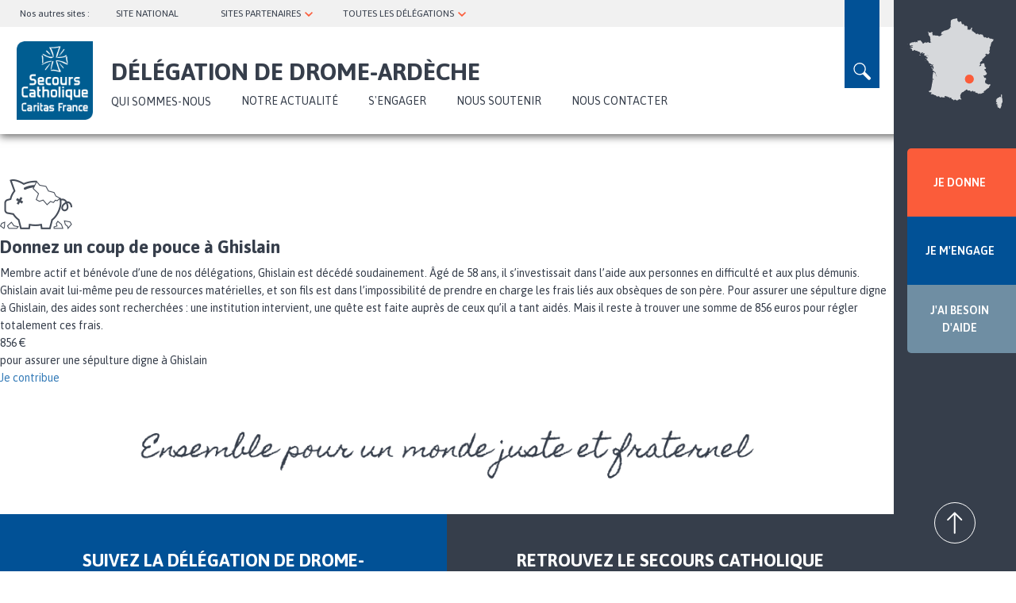

--- FILE ---
content_type: text/html; charset=UTF-8
request_url: https://dromeardeche.secours-catholique.org/node/6807
body_size: 9212
content:
<!DOCTYPE html>
<html  lang="fr" dir="ltr" prefix="og: https://ogp.me/ns#">
  <head>
  <!-- Google Tag Manager -->
  <script>(function(w,d,s,l,i){w[l]=w[l]||[];w[l].push({'gtm.start':
  new Date().getTime(),event:'gtm.js'});var f=d.getElementsByTagName(s)[0],
  j=d.createElement(s),dl=l!='dataLayer'?'&l='+l:'';j.async=true;j.src=
  'https://www.googletagmanager.com/gtm.js?id='+i+dl;f.parentNode.insertBefore(j,f);
  })(window,document,'script','dataLayer','GTM-W9DRQF5');</script>
  <!-- End Google Tag Manager -->
  <script>
    (_axcb = window._axcb || []).push(function(sdk) {
      sdk.on('cookies:complete', function(choices){
        document
          .querySelectorAll('[data-hide-on-vendor-consent]')
          .forEach(el => {
            const vendor = el.getAttribute('data-hide-on-vendor-consent');
            el.style.display = choices[vendor] ? 'none' : 'inherit';
          });
        document
          .querySelectorAll('[data-requires-vendor-consent]')
          .forEach(el => {
            const vendor = el.getAttribute('data-requires-vendor-consent');
            if (choices[vendor]) {
              el.setAttribute('src', el.getAttribute('data-src'));
            }
          });
      });
    });
  </script> 
  <meta charset="utf-8" />
<noscript><style>form.antibot * :not(.antibot-message) { display: none !important; }</style>
</noscript><meta name="abstract" content="La délégation du Secours Catholique de Délégation de Drôme-Ardèche du Secours Catholique agit localement jour après jour pour faire reculer la pauvreté et les inégalités locales." />
<meta name="robots" content="index, follow" />
<link rel="canonical" href="https://dromeardeche.secours-catholique.org/node/6807" />
<link rel="image_src" href="/sites/default/files/IMpartage02.jpg" />
<meta property="og:site_name" content="Délégation de Drôme-Ardèche du Secours Catholique" />
<meta property="og:url" content="https://dromeardeche.secours-catholique.org/node/6807" />
<meta property="og:title" content="L&#039;appel du fils de Ghislain | Délégation de Drôme-Ardèche du Secours Catholique" />
<meta property="og:description" content="La délégation du Secours Catholique de Délégation de Drôme-Ardèche du Secours Catholique agit localement jour après jour pour faire reculer la pauvreté et les inégalités locales." />
<meta property="og:image" content="https://dromeardeche.secours-catholique.org/sites/default/files/IMpartage02.jpg" />
<meta name="twitter:card" content="summary_large_image" />
<meta name="twitter:title" content="L&#039;appel du fils de Ghislain | Délégation de Drôme-Ardèche du Secours Catholique" />
<meta name="twitter:image" content="https://dromeardeche.secours-catholique.org/sites/default/files/IMpartage02.jpg" />
<meta name="MobileOptimized" content="width" />
<meta name="HandheldFriendly" content="true" />
<meta name="viewport" content="width=device-width, initial-scale=1.0" />
<link rel="icon" href="/sites/default/files/Logo-delegation-secours-catholique_0.png" type="image/png" />
<script src="/sites/default/files/google_tag/gtm/google_tag.script.js?t9am5k" defer></script>

  <title>L&#039;appel du fils de Ghislain | Délégation de Drôme-Ardèche du Secours Catholique</title>
  <link rel="stylesheet" media="all" href="/sites/default/files/css/css_fNwBG6qkp-KuaavBXoIw4ceq5qIKGmgLDnMNs09puzc.css?delta=0&amp;language=fr&amp;theme=sc_deleg&amp;include=eJxNyVEKgCAQRdENSbMk0Xyl1DjijEm7D6KPfi4HbhQxtR4abT0wpvTDJZzY_SrVUM3nEenn73IolVpHFobTWw1MMSjcVTCV3i4saZx4ALPnJx8" />
<link rel="stylesheet" media="all" href="//cdn.jsdelivr.net/npm/entreprise7pro-bootstrap@3.4.5/dist/css/bootstrap.min.css" integrity="sha256-J8Qcym3bYNXc/gGB6fs4vFv/XDiug+tOuXJlsIMrXzo=" crossorigin="anonymous" />
<link rel="stylesheet" media="all" href="//cdn.jsdelivr.net/npm/@unicorn-fail/drupal-bootstrap-styles@0.0.2/dist/3.1.1/7.x-3.x/drupal-bootstrap.min.css" integrity="sha512-nrwoY8z0/iCnnY9J1g189dfuRMCdI5JBwgvzKvwXC4dZ+145UNBUs+VdeG/TUuYRqlQbMlL4l8U3yT7pVss9Rg==" crossorigin="anonymous" />
<link rel="stylesheet" media="all" href="//cdn.jsdelivr.net/npm/@unicorn-fail/drupal-bootstrap-styles@0.0.2/dist/3.1.1/8.x-3.x/drupal-bootstrap.min.css" integrity="sha512-jM5OBHt8tKkl65deNLp2dhFMAwoqHBIbzSW0WiRRwJfHzGoxAFuCowGd9hYi1vU8ce5xpa5IGmZBJujm/7rVtw==" crossorigin="anonymous" />
<link rel="stylesheet" media="all" href="//cdn.jsdelivr.net/npm/@unicorn-fail/drupal-bootstrap-styles@0.0.2/dist/3.2.0/7.x-3.x/drupal-bootstrap.min.css" integrity="sha512-U2uRfTiJxR2skZ8hIFUv5y6dOBd9s8xW+YtYScDkVzHEen0kU0G9mH8F2W27r6kWdHc0EKYGY3JTT3C4pEN+/g==" crossorigin="anonymous" />
<link rel="stylesheet" media="all" href="//cdn.jsdelivr.net/npm/@unicorn-fail/drupal-bootstrap-styles@0.0.2/dist/3.2.0/8.x-3.x/drupal-bootstrap.min.css" integrity="sha512-JXQ3Lp7Oc2/VyHbK4DKvRSwk2MVBTb6tV5Zv/3d7UIJKlNEGT1yws9vwOVUkpsTY0o8zcbCLPpCBG2NrZMBJyQ==" crossorigin="anonymous" />
<link rel="stylesheet" media="all" href="//cdn.jsdelivr.net/npm/@unicorn-fail/drupal-bootstrap-styles@0.0.2/dist/3.3.1/7.x-3.x/drupal-bootstrap.min.css" integrity="sha512-ZbcpXUXjMO/AFuX8V7yWatyCWP4A4HMfXirwInFWwcxibyAu7jHhwgEA1jO4Xt/UACKU29cG5MxhF/i8SpfiWA==" crossorigin="anonymous" />
<link rel="stylesheet" media="all" href="//cdn.jsdelivr.net/npm/@unicorn-fail/drupal-bootstrap-styles@0.0.2/dist/3.3.1/8.x-3.x/drupal-bootstrap.min.css" integrity="sha512-kTMXGtKrWAdF2+qSCfCTa16wLEVDAAopNlklx4qPXPMamBQOFGHXz0HDwz1bGhstsi17f2SYVNaYVRHWYeg3RQ==" crossorigin="anonymous" />
<link rel="stylesheet" media="all" href="//cdn.jsdelivr.net/npm/@unicorn-fail/drupal-bootstrap-styles@0.0.2/dist/3.4.0/8.x-3.x/drupal-bootstrap.min.css" integrity="sha512-tGFFYdzcicBwsd5EPO92iUIytu9UkQR3tLMbORL9sfi/WswiHkA1O3ri9yHW+5dXk18Rd+pluMeDBrPKSwNCvw==" crossorigin="anonymous" />
<link rel="stylesheet" media="all" href="//fonts.googleapis.com/css2?family=Asap:ital,wght@0,400;0,500;0,600;0,700;1,400;1,500;1,600;1,700&amp;display=swap" />
<link rel="stylesheet" media="all" href="/sites/default/files/css/css_ctKG8z9syP7r4FuDdv-4suSJIQDErvG37Is6xYGxclQ.css?delta=10&amp;language=fr&amp;theme=sc_deleg&amp;include=eJxNyVEKgCAQRdENSbMk0Xyl1DjijEm7D6KPfi4HbhQxtR4abT0wpvTDJZzY_SrVUM3nEenn73IolVpHFobTWw1MMSjcVTCV3i4saZx4ALPnJx8" />

  
  <div id="fb-root"></div>
</head>
  <body class="path-node page-node-type-coups-de-pouce navbar-is-static-top has-glyphicons titrelong">
  <!-- Google Tag Manager (noscript) -->
    <noscript><iframe src="https://www.googletagmanager.com/ns.html?id=GTM-W9DRQF5"
    height="0" width="0" style="display:none;visibility:hidden"></iframe></noscript>
    <!-- End Google Tag Manager (noscript) -->
    <section class="block block-deleg-main block-deleg-main-prehome clearfix">
  
    

      <div id="blkprehome"></div>
  </section>


    <a href="#main-content" class="visually-hidden focusable skip-link">
      Aller au contenu principal
    </a>
    <noscript><iframe src="https://www.googletagmanager.com/ns.html?id=GTM-W9DRQF5" height="0" width="0" style="display:none;visibility:hidden"></iframe></noscript>
      <div class="dialog-off-canvas-main-canvas" data-off-canvas-main-canvas>
              <header class="navbar navbar-default navbar-static-top" id="navbar" role="banner">
              <div class="container-fluid">
            <div class="navbar-header">
          <div class="region region-navigation">
    <section id="block-blocsearch" class="block block-deleg-main block-block-search clearfix">
  
    

      <form class="search-block-form" data-drupal-selector="search-block-form" action="/node/6807" method="post" id="search-block-form" accept-charset="UTF-8">
  <div class="form-item js-form-item form-type-textfield js-form-type-textfield form-item-rechercher js-form-item-rechercher form-group">
      <label for="edit-rechercher" class="control-label">Search</label>
  
  
  <input placeholder="Saisir votre recherche" data-drupal-selector="edit-rechercher" class="form-text form-control" type="text" id="edit-rechercher" name="rechercher" value="" size="60" maxlength="128" />

  
  
  </div>
<button data-drupal-selector="edit-btn-submit" class="button js-form-submit form-submit btn-default btn" type="submit" id="edit-btn-submit" name="op" value="Rechercher">Rechercher</button><div class="closesearch">x</div><input autocomplete="off" data-drupal-selector="form-03zjepxs1r4i7odvvhrzfkjfmguzbu4nqkrw9kwt7wa" type="hidden" name="form_build_id" value="form-03ZjEpXs1R4I7OdvvhrZFkJfMguZBU4NQKrW9KWt7wA" /><input data-drupal-selector="edit-search-block-form" type="hidden" name="form_id" value="search_block_form" />
</form>

  </section>

<nav role="navigation" aria-labelledby="block-topnavbar-2-menu" id="block-topnavbar-2">
            
  <h2 class="visually-hidden" id="block-topnavbar-2-menu">topnavbar</h2>
  
        
      <ul class="menu menu--topnavbar nav">
                      <li class="first">
                                        <span title="Nos autres sites : " class="navbar-text">Nos autres sites : </span>
              </li>
                      <li>
                                        <a href="https://www.secours-catholique.org/" target="_blank" title="SITE NATIONAL">SITE NATIONAL</a>
              </li>
                      <li class="expanded dropdown">
                                                                    <span title="SITES ASSOCIÉS ET BLOGS" class="navbar-text dropdown-toggle" data-toggle="dropdown">SITES PARTENAIRES <span class="caret"></span></span>
                        <ul class="dropdown-menu">
                      <li class="first">
                                        <a href="https://www.secours-catholique.org/le-cedre-un-centre-dentraide-dedie-aux-demandeurs-dasile-et-aux-refugies" target="_blank" title="CEDRE (Paris)">CEDRE (Paris)</a>
              </li>
                      <li>
                                        <a href="https://citesaintpierre.net/" target="_blank" title="Cité Saint-Pierre (Lourdes)">Cité Saint-Pierre (Lourdes)</a>
              </li>
                      <li>
                                        <a href="http://www.maison-abraham.org/" target="_blank" title="Maison Abraham (Jérusalem)">Maison Abraham (Jérusalem)</a>
              </li>
                      <li class="last">
                                        <a href="https://www.reseaucaritasfrance.org/" target="_blank" title="Réseau Caritas France">Réseau Caritas France (national)</a>
              </li>
        </ul>
  
              </li>
                      <li class="expanded dropdown last">
                                                                    <span title="TOUTES LES DÉLÉGATIONS" class="navbar-text dropdown-toggle" data-toggle="dropdown">TOUTES LES DÉLÉGATIONS <span class="caret"></span></span>
                        <ul class="dropdown-menu">
                      <li class="first">
                                        <span title="Choisir un département" class="navbar-text">Choisir un département</span>
              </li>
                      <li>
                                        <a href="http://ain.secours-catholique.org/" target="_blank" title="Ain">Ain</a>
              </li>
                      <li>
                                        <a href="http://picarde.secours-catholique.org/" target="_blank" title="Aisne">Aisne</a>
              </li>
                      <li>
                                        <a href="http://bdr-aixenprovence.secours-catholique.org/" target="_blank" title="Aix-en-Provence/Arles">Aix-en-Provence/Arles</a>
              </li>
                      <li>
                                        <a href="http://allier.secours-catholique.org/" target="_blank" title="Allier">Allier</a>
              </li>
                      <li>
                                        <a href="http://alpes.secours-catholique.org/" target="_blank" title="Alpes-de-Haute-Provence">Alpes-de-Haute-Provence</a>
              </li>
                      <li>
                                        <a href="http://marneardennes.secours-catholique.org/" target="_blank" title="Ardennes">Ardennes</a>
              </li>
                      <li>
                                        <a href="http://dromeardeche.secours-catholique.org/" target="_blank" title="Ardèche">Ardèche</a>
              </li>
                      <li>
                                        <a href="http://ariegegaronne.secours-catholique.org/" target="_blank" title="Ariège">Ariège</a>
              </li>
                      <li>
                                        <a href="http://champagnesud.secours-catholique.org/" target="_blank" title="Aube">Aube</a>
              </li>
                      <li>
                                        <a href="https://tarnaveyronlozere.secours-catholique.org" target="_blank" title="Aveyron">Aveyron</a>
              </li>
                      <li>
                                        <a href="https://www.caritas-alsace.org/" target="_blank" title="Bas-Rhin ">Bas-Rhin </a>
              </li>
                      <li>
                                        <a href="http://bdr-aixenprovence.secours-catholique.org/" target="_blank" title="Bouches-du-Rhône/Aix">Bouches-du-Rhône/Aix</a>
              </li>
                      <li>
                                        <a href="http://bdr-marseille.secours-catholique.org/" target="_blank" title="Bouches-du-Rhône/Marseille ">Bouches-du-Rhône/Marseille </a>
              </li>
                      <li>
                                        <a href="http://ornecalvados.secours-catholique.org/" target="_blank" title="Calvados ">Calvados </a>
              </li>
                      <li>
                                        <a href="http://cantalpuydedome.secours-catholique.org/" target="_blank" title="Cantal ">Cantal </a>
              </li>
                      <li>
                                        <a href="http://charentes.secours-catholique.org/" target="_blank" title="Charente ">Charente </a>
              </li>
                      <li>
                                        <a href="http://charentes.secours-catholique.org/" target="_blank" title="Charente-Maritime ">Charente-Maritime </a>
              </li>
                      <li>
                                        <a href="http://berry.secours-catholique.org/" target="_blank" title="Cher">Cher</a>
              </li>
                      <li>
                                        <a href="http://limousin.secours-catholique.org/" target="_blank" title="Corrèze ">Corrèze </a>
              </li>
                      <li>
                                        <a href="http://corse.secours-catholique.org/" target="_blank" title="Corse">Corse</a>
              </li>
                      <li>
                                        <a href="http://limousin.secours-catholique.org/" target="_blank" title="Creuse ">Creuse </a>
              </li>
                      <li>
                                        <a href="http://bourgogne.secours-catholique.org/" target="_blank" title="Côte-d’Or ">Côte-d’Or </a>
              </li>
                      <li>
                                        <a href="http://cotesdarmor.secours-catholique.org/" target="_blank" title="Côtes-d’Armor ">Côtes-d’Armor </a>
              </li>
                      <li>
                                        <a href="http://poitou.secours-catholique.org/" target="_blank" title="Deux-Sèvres ">Deux-Sèvres </a>
              </li>
                      <li>
                                        <a href="http://perigordagenais.secours-catholique.org/" target="_blank" title="Dordogne ">Dordogne </a>
              </li>
                      <li>
                                        <a href="http://franchecomte.secours-catholique.org/" target="_blank" title="Doubs ">Doubs </a>
              </li>
                      <li>
                                        <a href="http://dromeardeche.secours-catholique.org/" target="_blank" title="Drôme ">Drôme </a>
              </li>
                      <li>
                                        <a href="http://essonne.secours-catholique.org/" target="_blank" title="Essonne ">Essonne </a>
              </li>
                      <li>
                                        <a href="http://hautenormandie.secours-catholique.org/" target="_blank" title="Rouen ">Eure</a>
              </li>
                      <li>
                                        <a href="http://eureetloir.secours-catholique.org/" target="_blank" title="Eure-et-Loir ">Eure-et-Loir </a>
              </li>
                      <li>
                                        <a href="http://finistere.secours-catholique.org/" target="_blank" title="Finistère ">Finistère </a>
              </li>
                      <li>
                                        <a href="http://gard.secours-catholique.org/" target="_blank" title="Gard">Gard</a>
              </li>
                      <li>
                                        <a href="http://pyreneesgascogne.secours-catholique.org/" target="_blank" title="Gers">Gers</a>
              </li>
                      <li>
                                        <a href="http://gironde.secours-catholique.org/" target="_blank" title="Gironde ">Gironde </a>
              </li>
                      <li>
                                        <a href="http://guadeloupe.secours-catholique.org/" target="_blank" title="Guadeloupe ">Guadeloupe </a>
              </li>
                      <li>
                                        <a href="http://guyane.secours-catholique.org/" target="_blank" title="Guyane ">Guyane </a>
              </li>
                      <li>
                                        <a href="https://www.caritas-alsace.org/" target="_blank" title="Haut-Rhin ">Haut-Rhin </a>
              </li>
                      <li>
                                        <a href="http://ariegegaronne.secours-catholique.org/" target="_blank" title="Haute-Garonne ">Haute-Garonne </a>
              </li>
                      <li>
                                        <a href="http://hauteloire.secours-catholique.org/" target="_blank" title="Haute-Loire ">Haute-Loire </a>
              </li>
                      <li>
                                        <a href="http://champagnesud.secours-catholique.org/" target="_blank" title="Haute-Marne ">Haute-Marne </a>
              </li>
                      <li>
                                        <a href="http://hautesavoie.secours-catholique.org/" target="_blank" title="Haute-Savoie ">Haute-Savoie </a>
              </li>
                      <li>
                                        <a href="http://limousin.secours-catholique.org/" target="_blank" title="Haute-Vienne ">Haute-Vienne </a>
              </li>
                      <li>
                                        <a href="http://alpes.secours-catholique.org/" target="_blank" title="Hautes-Alpes ">Hautes-Alpes </a>
              </li>
                      <li>
                                        <a href="http://pyreneesgascogne.secours-catholique.org/" target="_blank" title="Hautes-Pyrénées">Hautes-Pyrénées</a>
              </li>
                      <li>
                                        <a href="http://hautsdeseine.secours-catholique.org/" target="_blank" title="Hauts-de-Seine ">Hauts-de-Seine </a>
              </li>
                      <li>
                                        <a href="http://illeetvilaine.secours-catholique.org/" target="_blank" title="Ille-et-Vilaine ">Ille-et-Vilaine </a>
              </li>
                      <li>
                                        <a href="http://berry.secours-catholique.org/" target="_blank" title="Indre ">Indre </a>
              </li>
                      <li>
                                        <a href="http://indreetloire.secours-catholique.org/" target="_blank" title="Indre-et-Loire ">Indre-et-Loire </a>
              </li>
                      <li>
                                        <a href="http://isere.secours-catholique.org/" target="_blank" title="Isère ">Isère </a>
              </li>
                      <li>
                                        <a href="http://franchecomte.secours-catholique.org/" target="_blank" title="Jura ">Jura </a>
              </li>
                      <li>
                                        <a href="http://reunion.secours-catholique.org/" target="_blank" title="La Réunion ">La Réunion </a>
              </li>
                      <li>
                                        <a href="http://paysdeladour.secours-catholique.org/" target="_blank" title="Landes ">Landes </a>
              </li>
                      <li>
                                        <a href="http://loiretcher.secours-catholique.org/" target="_blank" title="Loir-et-Cher ">Loir-et-Cher </a>
              </li>
                      <li>
                                        <a href="http://loire.secours-catholique.org/" target="_blank" title="Loire">Loire</a>
              </li>
                      <li>
                                        <a href="http://loireatlantique.secours-catholique.org/" target="_blank" title="Loire-Atlantique ">Loire-Atlantique </a>
              </li>
                      <li>
                                        <a href="http://loiret.secours-catholique.org/" target="_blank" title="Loiret ">Loiret </a>
              </li>
                      <li>
                                        <a href="http://quercy.secours-catholique.org/" target="_blank" title="Lot">Lot</a>
              </li>
                      <li>
                                        <a href="http://perigordagenais.secours-catholique.org/" target="_blank" title="Lot-et-Garonne ">Lot-et-Garonne </a>
              </li>
                      <li>
                                        <a href="https://tarnaveyronlozere.secours-catholique.org" target="_blank" title="Lozère ">Lozère </a>
              </li>
                      <li>
                                        <a href="http://maineetloire.secours-catholique.org/" target="_blank" title="Maine-et-Loire ">Maine-et-Loire </a>
              </li>
                      <li>
                                        <a href="http://manche.secours-catholique.org/" target="_blank" title="Manche ">Manche </a>
              </li>
                      <li>
                                        <a href="http://marneardennes.secours-catholique.org/" target="_blank" title="Marne ">Marne </a>
              </li>
                      <li>
                                        <a href="http://martinique.secours-catholique.org/" target="_blank" title="Martinique ">Martinique </a>
              </li>
                      <li>
                                        <a href="http://mayenne.secours-catholique.org/" target="_blank" title="Mayenne ">Mayenne </a>
              </li>
                      <li>
                                        <a href="http://mayotte.secours-catholique.org/" target="_blank" title="Mayotte ">Mayotte </a>
              </li>
                      <li>
                                        <a href="https://hautsdelorraine.secours-catholique.org" target="_blank" title="Meurthe-et-Moselle ">Meurthe-et-Moselle </a>
              </li>
                      <li>
                                        <a href="http://meusemoselle.secours-catholique.org/" target="_blank" title="Meuse ">Meuse </a>
              </li>
                      <li>
                                        <a href="http://morbihan.secours-catholique.org/" target="_blank" title="Morbihan ">Morbihan </a>
              </li>
                      <li>
                                        <a href="http://meusemoselle.secours-catholique.org/" target="_blank" title="Moselle ">Moselle </a>
              </li>
                      <li>
                                        <a href="http://bourgogne.secours-catholique.org/" target="_blank" title="Nièvre">Nièvre</a>
              </li>
                      <li>
                                        <a href="http://n-cambrai.secours-catholique.org/" target="_blank" title="Nord/Cambrai ">Nord/Cambrai </a>
              </li>
                      <li>
                                        <a href="http://n-lille.secours-catholique.org/" target="_blank" title="Nord/Lille ">Nord/Lille </a>
              </li>
                      <li>
                                        <a href="http://nouvellecaledonie.secours-catholique.org/" target="_blank" title="Nouvelle-Calédonie ">Nouvelle-Calédonie </a>
              </li>
                      <li>
                                        <a href="http://oise.secours-catholique.org/" target="_blank" title="Oise ">Oise </a>
              </li>
                      <li>
                                        <a href="http://ornecalvados.secours-catholique.org/" target="_blank" title="Orne ">Orne </a>
              </li>
                      <li>
                                        <a href="http://paris.secours-catholique.org/" target="_blank" title="Paris ">Paris </a>
              </li>
                      <li>
                                        <a href="http://pasdecalais.secours-catholique.org/" target="_blank" title="Pas-de-Calais ">Pas-de-Calais </a>
              </li>
                      <li>
                                        <a href="http://cantalpuydedome.secours-catholique.org/" target="_blank" title="Puy-de-Dôme ">Puy-de-Dôme </a>
              </li>
                      <li>
                                        <a href="http://paysdeladour.secours-catholique.org/" target="_blank" title="Pyrénées-Atlantiques (Béarn et Pays Basque) ">Pyrénées-Atlantiques (Béarn et Pays Basque) </a>
              </li>
                      <li>
                                        <a href="http://auderoussillon.secours-catholique.org/" target="_blank" title="Pyrénées-Orientales ">Pyrénées-Orientales </a>
              </li>
                      <li>
                                        <a href="http://quercy.secours-catholique.org/" target="_blank" title="Quercy">Quercy</a>
              </li>
                      <li>
                                        <a href="http://rhone.secours-catholique.org/" target="_blank" title="Rhône ">Rhône </a>
              </li>
                      <li>
                                        <a href="http://sarthe.secours-catholique.org/" target="_blank" title="Sarthe">Sarthe</a>
              </li>
                      <li>
                                        <a href="http://savoie.secours-catholique.org/" target="_blank" title="Savoie ">Savoie </a>
              </li>
                      <li>
                                        <a href="http://bourgogne.secours-catholique.org/" target="_blank" title="Saône-et-Loire ">Saône-et-Loire </a>
              </li>
                      <li>
                                        <a href="http://hautenormandie.secours-catholique.org/" target="_blank" title="Seine-Maritime ">Seine-Maritime </a>
              </li>
                      <li>
                                        <a href="http://seinesaintdenis.secours-catholique.org/" target="_blank" title="Seine-Saint-Denis ">Seine-Saint-Denis </a>
              </li>
                      <li>
                                        <a href="http://seineetmarne.secours-catholique.org/" target="_blank" title="Seine-et-Marne ">Seine-et-Marne </a>
              </li>
                      <li>
                                        <a href="http://picarde.secours-catholique.org/" target="_blank" title="Somme ">Somme </a>
              </li>
                      <li>
                                        <a href="https://tarnaveyronlozere.secours-catholique.org" target="_blank" title="Tarn">Tarn</a>
              </li>
                      <li>
                                        <a href="http://quercy.secours-catholique.org/" target="_blank" title="Tarn-et-Garonne ">Tarn-et-Garonne </a>
              </li>
                      <li>
                                        <a href="http://franchecomte.secours-catholique.org/" target="_blank" title="Territoire de Belfort ">Territoire de Belfort </a>
              </li>
                      <li>
                                        <a href="http://valdemarne.secours-catholique.org/" target="_blank" title="Val-de-Marne ">Val-de-Marne </a>
              </li>
                      <li>
                                        <a href="http://valdoise.secours-catholique.org/" target="_blank" title="Val-d’Oise ">Val-d’Oise </a>
              </li>
                      <li>
                                        <a href="http://var.secours-catholique.org/" target="_blank" title="Var">Var</a>
              </li>
                      <li>
                                        <a href="http://vaucluse.secours-catholique.org/" target="_blank" title="Vaucluse ">Vaucluse </a>
              </li>
                      <li>
                                        <a href="http://vendee.secours-catholique.org/" target="_blank" title="Vendée ">Vendée </a>
              </li>
                      <li>
                                        <a href="http://poitou.secours-catholique.org/" target="_blank" title="Vienne ">Vienne </a>
              </li>
                      <li>
                                        <a href="http://vosges.secours-catholique.org/" target="_blank" title="Vosges ">Vosges </a>
              </li>
                      <li>
                                        <a href="http://bourgogne.secours-catholique.org/" target="_blank" title="Yonne ">Yonne </a>
              </li>
                      <li class="last">
                                        <a href="http://yvelines.secours-catholique.org/" target="_blank" title="Yvelines">Yvelines</a>
              </li>
        </ul>
  
              </li>
        </ul>
  

  </nav>
      <a class="logo navbar-btn pull-left" href="https://dromeardeche.secours-catholique.org/" title="Accueil" rel="home">
      <img src="/sites/default/files/logo%402x.png" alt="Accueil" />
    </a>
      <section id="block-domaine" class="block block-deleg-main block-domaine clearfix">
  
    

      <div class="domain-title">Délégation de Drome-Ardèche</div>
  </section>

<nav role="navigation" aria-labelledby="block-sc-deleg-main-menu-menu" id="block-sc-deleg-main-menu">
        
      <ul class="menu menu--main nav navbar-nav">
                      <li class="expanded dropdown first">
                                                                    <span title="QUI SOMMES-NOUS" class="navbar-text dropdown-toggle" data-toggle="dropdown">QUI SOMMES-NOUS <span class="caret"></span></span>
                        <ul class="dropdown-menu">
                      <li class="expanded dropdown first last">
                                        <a href="/qui-sommes-nous/presentation" title="Présentation" data-drupal-link-system-path="node/2054">Présentation</a>
                        <ul class="dropdown-menu">
                      <li class="first">
                                        <a href="/qui-sommes-nous/presentation/nos-actions" title="Nos actions" data-drupal-link-system-path="node/2049">Nos actions</a>
              </li>
                      <li>
                                        <a href="/qui-sommes-nous/presentation/notre-organisation" title="Notre organisation" data-drupal-link-system-path="node/2050">Notre organisation</a>
              </li>
                      <li class="last">
                                        <a href="/qui-sommes-nous/presentation/en-action-avec-les-personnes-en-precarite" title="Le projet national du Secours Catholique" data-drupal-link-system-path="node/2048">Le projet national du Secours Catholique</a>
              </li>
        </ul>
  
              </li>
        </ul>
  
              </li>
                      <li>
                                        <a href="/notre-actualite" title="NOTRE ACTUALITÉ" data-drupal-link-system-path="notre-actualite">NOTRE ACTUALITÉ</a>
              </li>
                      <li class="expanded dropdown">
                                                                    <a href="/sengager/sengager-nos-cotes" title="S&#039;ENGAGER" class="dropdown-toggle" data-toggle="dropdown" data-drupal-link-system-path="node/2055">S&#039;ENGAGER <span class="caret"></span></a>
                        <ul class="dropdown-menu">
                      <li class="first">
                                        <a href="/sengager/sengager-nos-cotes" title="S&#039;engager à nos cotés" data-drupal-link-system-path="node/2055">S&#039;engager à nos cotés</a>
              </li>
                      <li>
                                        <a href="/sengager/nos-offres-de-benevolat-de-stage-et-de-volontariat" title="Nos offres de bénévolat, de stage et de volontariat" data-drupal-link-system-path="node/2045">Nos offres de bénévolat, de stage et de volontariat</a>
              </li>
                      <li class="last">
                                        <a href="/sengager/candidature-spontanee" title="Candidature spontanée" data-drupal-link-system-path="node/2047">Candidature spontanée</a>
              </li>
        </ul>
  
              </li>
                      <li>
                                        <a href="/nous-soutenir" title="Nous soutenir" data-drupal-link-system-path="node/2053">Nous soutenir</a>
              </li>
                      <li class="last">
                                        <a href="/nous-contacter" title="Nous contacter" data-drupal-link-system-path="node/2052">Nous contacter</a>
              </li>
        </ul>
  

  </nav>
<section id="block-gosearch" class="block block-block-content block-block-content527abc2f-96e4-4ff6-a9da-528bf1d2ce7a clearfix">
  
    

      
            <div class="field field--name-body field--type-text-with-summary field--label-hidden field--item"><p>loupe</p>
</div>
      
  </section>


  </div>

                      </div>

                          </div>
          </header>
  
  <div role="main" class="main-container container-fluid js-quickedit-main-content">
    <div class="row">

            
            
                  <section class="col-sm-9">

                                      <div class="highlighted">  <div class="region region-highlighted">
    <div data-drupal-messages-fallback class="hidden"></div>

  </div>
</div>
                  
                
                          <a id="main-content"></a>
            <div class="region region-content">
      <div class="coupdepouce">
  <img src="/sites/default/files/2020-09/picto_1.png" title="Endettement" class="picto" />
  <h2 class="titre">Donnez un coup de pouce à Ghislain</h2>
  <div class="resume"><p>Membre actif et bénévole d’une de nos délégations, Ghislain est décédé soudainement. Âgé de 58 ans, il s’investissait dans l’aide aux personnes en difficulté et aux plus démunis. Ghislain avait lui-même peu de ressources matérielles, et son fils est dans l’impossibilité de prendre en charge les frais liés aux obsèques de son père. Pour assurer une sépulture digne à Ghislain, des aides sont recherchées&nbsp;: une institution intervient, une quête est faite auprès de ceux qu’il a tant aidés. Mais il reste à trouver une somme de 856&nbsp;euros pour régler totalement ces frais.</p>
</div>
  <div class="montant">856 €</div>
  <div class="objet">pour assurer une sépulture digne à Ghislain</div>
  <a href="https://don.secours-catholique.org/faireundon_coupdepouce" target="_blank" title="Je contribue" class="btn_action">Je contribue</a>
</div>


  </div>

              </section>

                              <aside class="col-sm-3" role="complementary">
              <div class="region region-sidebar-second">
    <section class="views-element-container block block-views block-views-blockimage-carte-block-1 clearfix" id="block-views-block-image-carte-block-1">
  
    

      <div class="form-group"><div class="view view-image-carte view-id-image_carte view-display-id-block_1 js-view-dom-id-1118362a13dd6d411276012e383b2fe019ebedd0d02b81246f6ec353a2daa184">
  
    
      
      <div class="view-content">
          <div class="views-row"><div class="views-field views-field-field-image-carte"><div class="field-content"><a href="/nous-contacter">  <img loading="lazy" src="/sites/default/files/2021-02/Ard%C3%A8che.png" width="216" height="206" alt="Délégation de Drome-Ardèche" title="Délégation de Drome-Ardèche" class="img-responsive" />

</a></div></div></div>

    </div>
  
          </div>
</div>

  </section>

<nav role="navigation" aria-labelledby="block-rightmenu-menu" id="block-rightmenu">
            
  <h2 class="visually-hidden" id="block-rightmenu-menu">Menu latérale</h2>
  
        
      <ul class="menu menu--right-menu nav">
                      <li class="first">
                                        <a href="https://don.secours-catholique.org/b?cid=140&amp;lang=fr_FR&amp;ref=dromeardeche.secours-catholique.org" target="_blank">JE DONNE</a>
              </li>
                      <li>
                                        <a href="/sengager/sengager-nos-cotes">JE M&#039;ENGAGE</a>
              </li>
                      <li class="last">
                                        <a href="/nous-contacter?aide=true#form">J&#039;AI BESOIN D&#039;AIDE</a>
              </li>
        </ul>
  

  </nav>
<section id="block-gotop" class="block block-block-content block-block-content0940d8be-5b66-4f99-9c54-7decb051a67b clearfix">
  
    

      
            <div class="field field--name-body field--type-text-with-summary field--label-hidden field--item"><p>top</p>
</div>
      
  </section>


  </div>

          </aside>
                  </div>
  </div>

      <footer class="footer container-fluid" role="contentinfo">
        <div class="region region-footer">
    <section id="block-promofooter" class="block block-deleg-main block-promo-footer clearfix">
  
    

      <div class='signature'><img src='/themes/custom/sc_deleg/css/images/signature.png' alt='ensemble pour un monde juste et fraternel' /></div> 
  <div class='bloc_reseaux_locaux'>
    <div class='footer_titre'>Suivez la Délégation de Drome-Ardèche sur :</div>
    <div class='reseau'>
              <a class="fb" title="Facebook" href='https://www.facebook.com/secourscatholiquedromeardeche' target='_blank'></a>
                      </div>
  </div>
  <div class='bloc_reseaux_nationaux'>
    <div class='footer_titre'>RETROUVEZ le Secours catholique Caritas FRANCE Sur : </div>
      <div class='reseau'>
        <a class="lk" title="LinkedIn" href='https://fr.linkedin.com/company/secours-catholique-france' target='_blank'></a>
        <a class="tw" title="Twitter" href='https://twitter.com/caritasfrance' target='_blank'></a>
        <a class="fb" title="Facebook" href='https://www.facebook.com/Secours.Catholique.Caritas.france' target='_blank'></a>
        <a class="tk" title="TikTok" href='https://www.tiktok.com/@caritasfrance' target='_blank'></a>
    </div>
  </div>
  <div class='bloc_dons_nationaux'>
    <div class='footer_texte'><strong>Le Secours Catholique-Caritas France</strong> est une association loi de 1901 à but non lucratif et reconnue d’<strong>utilité publique.</strong><br />SIREN : 775 666 696</div>
    <div class='reseau'><a href='http://www.donenconfiance.org/' title="Don en ligne" target='_blank'><img title="Don en ligne" src='/themes/custom/sc_deleg/css/images/logo-don.svg' alt='Don en ligne' /></a></div>
  </div>



  </section>

<nav role="navigation" aria-labelledby="block-sc-deleg-footer-menu" id="block-sc-deleg-footer">
            
  <h2 class="visually-hidden" id="block-sc-deleg-footer-menu">Menu Pied de page</h2>
  
        
      <ul class="menu menu--footer nav">
                      <li class="first">
                                        <a href="/mentions-legales-et-politique-de-gestion-des-donnees-personnelles">MENTIONS LÉGALES ET POLITIQUE DE GESTION DES DONNÉES PERSONNELLES</a>
              </li>
                      <li>
                                        <a href="/credits">CRÉDITS</a>
              </li>
                      <li class="last">
                                        <a href="http://travail.delegations.secours-catholique.org/sitemap" title="PLAN DU SITE" data-drupal-link-system-path="sitemap">PLAN DU SITE</a>
              </li>
        </ul>
  

  </nav>

  </div>

    </footer>
  
  </div>

    <script>window.dataLayer = window.dataLayer || []; window.dataLayer.push({"drupalLanguage":"fr","drupalCountry":"FR","siteName":"Délégation de Drôme-Ardèche du Secours Catholique","entityCreated":"1633095908","entityLangcode":"fr","entityStatus":"1","entityUid":"1","entityUuid":"25ed5361-0b30-43d5-b00f-f170848ea70a","entityVid":"30932","entityName":"scadmin","entityType":"node","entityBundle":"coups_de_pouce","entityId":"6807","entityTitle":"L\u0027appel du fils de Ghislain","entityTaxonomy":{"region":{"42":"Hauts-de-France"}},"userUid":0,"region":"Hauts-de-France"});</script>

    <script type="application/json" data-drupal-selector="drupal-settings-json">{"path":{"baseUrl":"\/","pathPrefix":"","currentPath":"node\/6807","currentPathIsAdmin":false,"isFront":false,"currentLanguage":"fr"},"pluralDelimiter":"\u0003","suppressDeprecationErrors":true,"ajaxPageState":{"libraries":"eJxNjVEKAyEMBS8kzZEk1kcNqAkma9nbt5S27M9jmPl4RTU8FhuVH2VbyDIl0l-RqenGuphQ7SGWKgd3PrGooPEWXZ4qOh75rjMwI7ej0IW_dbBMej81HUh-emBQYUfagqfTZ29D69HxAkEzQUU","theme":"sc_deleg","theme_token":null},"ajaxTrustedUrl":{"form_action_p_pvdeGsVG5zNF_XLGPTvYSKCf43t8qZYSwcfZl2uzM":true},"dataLayer":{"defaultLang":"fr","languages":{"fr":{"id":"fr","name":"French","direction":"ltr","weight":0}}},"bootstrap":{"forms_has_error_value_toggle":1,"tooltip_enabled":1,"tooltip_animation":1,"tooltip_container":"body","tooltip_delay":"0","tooltip_html":0,"tooltip_placement":"auto left","tooltip_selector":"","tooltip_trigger":"hover","modal_animation":1,"modal_backdrop":"true","modal_focus_input":1,"modal_keyboard":1,"modal_select_text":1,"modal_show":1,"modal_size":"","popover_enabled":1,"popover_animation":1,"popover_auto_close":1,"popover_container":"body","popover_content":"","popover_delay":"0","popover_html":0,"popover_placement":"right","popover_selector":"","popover_title":"","popover_trigger":"click"},"user":{"uid":0,"permissionsHash":"74b7c4eba2fe29eadcd3dd461d9f40f633df4a15c7a7b7d50fe7668bc8df0dd0"}}</script>
<script src="/sites/default/files/js/js_HyAtH2xXvP3suakMy19k56a3KpFWNHNCf_gQEz4ZNDE.js?scope=footer&amp;delta=0&amp;language=fr&amp;theme=sc_deleg&amp;include=eJxNzEEKwCAMBdELCTmSRAwaUH-IQejt201Ld8NbTAFih7NReSubS9alkT4ig-GI_ySAEWqpcvDgS5yKdD4K36nKkJYn66Ln1THlBnyUKVI"></script>
<script src="//cdn.jsdelivr.net/npm/entreprise7pro-bootstrap@3.4.5/dist/js/bootstrap.min.js" integrity="sha256-zJRQeph5njBAX9gZ3Bscm6lAc0AfE5QWO0ZkvJoC8jg=" crossorigin="anonymous"></script>
<script src="/sites/default/files/js/js_sYnymQLMbqNdDLVG016ulZ_m9fif_MOvqa5azUERL-k.js?scope=footer&amp;delta=2&amp;language=fr&amp;theme=sc_deleg&amp;include=eJxNzEEKwCAMBdELCTmSRAwaUH-IQejt201Ld8NbTAFih7NReSubS9alkT4ig-GI_ySAEWqpcvDgS5yKdD4K36nKkJYn66Ln1THlBnyUKVI"></script>

  </body>
</html>


--- FILE ---
content_type: text/css
request_url: https://dromeardeche.secours-catholique.org/sites/default/files/css/css_fNwBG6qkp-KuaavBXoIw4ceq5qIKGmgLDnMNs09puzc.css?delta=0&language=fr&theme=sc_deleg&include=eJxNyVEKgCAQRdENSbMk0Xyl1DjijEm7D6KPfi4HbhQxtR4abT0wpvTDJZzY_SrVUM3nEenn73IolVpHFobTWw1MMSjcVTCV3i4saZx4ALPnJx8
body_size: 2348
content:
/* @license GPL-2.0-or-later https://www.drupal.org/licensing/faq */
.progress{position:relative}.progress__track{min-width:100px;max-width:100%;height:16px;margin-top:5px;border:1px solid;background-color:#fff}.progress__bar{width:3%;min-width:3%;max-width:100%;height:16px;background-color:#000}.progress__description,.progress__percentage{overflow:hidden;margin-top:.2em;color:#555;font-size:.875em}.progress__description{float:left}[dir=rtl] .progress__description{float:right}.progress__percentage{float:right}[dir=rtl] .progress__percentage{float:left}.progress--small .progress__track{height:7px}.progress--small .progress__bar{height:7px;background-size:20px 20px}
.ajax-progress{display:inline-block;padding:1px 5px 2px}[dir=rtl] .ajax-progress{float:right}.ajax-progress-throbber .throbber{display:inline;padding:1px 6px 2px;background:transparent url(/core/misc/components/../throbber-active.gif) no-repeat 0 center}.ajax-progress-throbber .message{display:inline;padding:1px 5px 2px}tr .ajax-progress-throbber .throbber{margin:0 2px}.ajax-progress-bar{width:16em}.ajax-progress-fullscreen{position:fixed;z-index:1261;top:48.5%;left:49%;width:24px;height:24px;padding:4px;opacity:.9;border-radius:7px;background-color:#232323;background-image:url(/core/misc/components/../loading-small.gif);background-repeat:no-repeat;background-position:center center}[dir=rtl] .ajax-progress-fullscreen{right:49%;left:auto}
.text-align-left{text-align:left}.text-align-right{text-align:right}.text-align-center{text-align:center}.text-align-justify{text-align:justify}.align-left{float:left}.align-right{float:right}.align-center{display:block;margin-right:auto;margin-left:auto}
.fieldgroup{padding:0;border-width:0}
.container-inline div,.container-inline label{display:inline-block}.container-inline .details-wrapper{display:block}.container-inline .hidden{display:none}
.clearfix:after{display:table;clear:both;content:""}
.js details:not([open]) .details-wrapper{display:none}
.hidden{display:none}.visually-hidden{position:absolute !important;overflow:hidden;clip:rect(1px,1px,1px,1px);width:1px;height:1px;word-wrap:normal}.visually-hidden.focusable:active,.visually-hidden.focusable:focus-within{position:static !important;overflow:visible;clip:auto;width:auto;height:auto}.invisible{visibility:hidden}
.item-list__comma-list,.item-list__comma-list li{display:inline}.item-list__comma-list{margin:0;padding:0}.item-list__comma-list li:after{content:", "}.item-list__comma-list li:last-child:after{content:""}
.js .js-hide{display:none}.js-show{display:none}.js .js-show{display:block}@media (scripting:enabled){.js-hide.js-hide{display:none}.js-show{display:block}}
.nowrap{white-space:nowrap}
.position-container{position:relative}
.reset-appearance{margin:0;padding:0;border:0 none;background:0 0;line-height:inherit;-webkit-appearance:none;appearance:none}
.resize-none{resize:none}.resize-vertical{min-height:2em;resize:vertical}.resize-horizontal{max-width:100%;resize:horizontal}.resize-both{max-width:100%;min-height:2em;resize:both}
.system-status-counter__status-icon{display:inline-block;width:25px;height:25px;vertical-align:middle}.system-status-counter__status-icon:before{display:block;width:100%;height:100%;content:"";background-repeat:no-repeat;background-position:center 2px;background-size:16px}.system-status-counter__status-icon--error:before{background-image:url(/core/modules/system/css/components/../../../../misc/icons/e32700/error.svg)}.system-status-counter__status-icon--warning:before{background-image:url(/core/modules/system/css/components/../../../../misc/icons/e29700/warning.svg)}.system-status-counter__status-icon--checked:before{background-image:url(/core/modules/system/css/components/../../../../misc/icons/73b355/check.svg)}
.system-status-report-counters__item{width:100%;margin-bottom:.5em;padding:.5em 0;text-align:center;white-space:nowrap;background-color:rgba(0,0,0,.063)}@media screen and (min-width:60em){.system-status-report-counters{display:flex;flex-wrap:wrap;justify-content:space-between}.system-status-report-counters__item--half-width{width:49%}.system-status-report-counters__item--third-width{width:33%}}
.system-status-general-info__item{margin-top:1em;padding:0 1em 1em;border:1px solid #ccc}.system-status-general-info__item-title{border-bottom:1px solid #ccc}
.tablesort{display:inline-block;width:16px;height:16px;background-size:100%}.tablesort--asc{background-image:url(/core/modules/system/css/components/../../../../misc/icons/787878/twistie-down.svg)}.tablesort--desc{background-image:url(/core/modules/system/css/components/../../../../misc/icons/787878/twistie-up.svg)}
.imported{background-color:#f9c9bf;}.toimport{background-color:#c9e1bd;}.toolbar-icon-deleg-content-hub-admin-index:before{background-image:url(/modules/custom/deleg_content_hub/css/../../../../core/misc/icons/787878/file.svg);}.toolbar-icon-deleg-stats-admin-stats:before{background-image:url(/modules/custom/deleg_content_hub/css/../../../../core/misc/icons/787878/file.svg);}.exposed-filters-form{display:flex;justify-content:flex-start;flex-wrap:wrap;margin:20px 0;align-items:center;}.exposed-filters-form .form-item{margin:0 20px 0 0;}.exposed-filters-form .form-submit{align-self:flex-end;margin-bottom:2px;}
.views-align-left{text-align:left}.views-align-right{text-align:right}.views-align-center{text-align:center}.views-view-grid .views-col{float:left}.views-view-grid .views-row{float:left;clear:both;width:100%}.views-display-link+.views-display-link{margin-left:.5em}
.blk_pre_home_ctner{position:fixed;top:0;left:0;width:100%;height:100%;background-color:rgba(54,62,75,0.8);z-index:1000;}.blk_pre_home_imgclose{cursor:pointer;}.blk_pre_home_ctner_inner{width:80%;height:80%;margin:40px auto 2%;position:relative;max-width:50%;max-height:none;}.blk_pre_home_ctner_inner.prehome_smallima{width:80%;height:90%;margin:5% auto 2%;position:relative;max-width:300px;max-height:600px;}.blk_pre_home_imgclose img,.blk_pre_home_ctner_inner img{width:100%;height:100%;display:block;vertical-align:bottom;}.blk_pre_home_imgclose img{height:auto;}.blk_pre_home_imgclose{position:absolute;right:20px;top:20px;width:25%;height:35%;max-height:185px;max-width:154px;}.blk_pre_home_txt{position:absolute;left:0;bottom:0;width:100%;text-align:center;}.blk_pre_home_title{font-size:20px;font-weight:700;padding:1% 20px 1% 20px;margin:0;line-height:1;text-transform:uppercase;text-align:center;}.blk_pre_home_resume{font-size:15px;font-weight:700;padding:7px 20px 2% 20px;text-align:justify;text-align-last:center;-moz-text-align-last:center;}.blk_pre_home_ctner_btns{display:flex;flex-direction:row;}.blk_pre_home_ctner_btns > a{width:100%;margin:0 10px 10px 10px;}.blk_pre_home_ctner_btns.2btns{width:50%;}.blk_pre_home_lnk{display:block;margin:0;font-size:15px;font-weight:700;text-transform:uppercase;height:auto;padding:5px 20px;color:#fff;text-align:center;}.blk_pre_home_lnk:hover{background-color:#f39c12 !important;}.blk_pre_home_lnk2{background-color:#005e92;cursor:pointer;}.blk_pre_home_lnk2:hover{background-color:#f39c12 !important;}.prehomenoaffsmart{display:none;}.blk_pre_home_closev2{cursor:pointer;position:absolute;top:-30px;right:0;text-align:right;padding:7px 50px 0 0;height:30px;color:#fff;text-transform:uppercase;font-weight:700;background:url('/modules/custom/deleg_main/css/./images/prehome/prehomev2_btnclose.png') right 0 no-repeat;}.blk_pre_home_icov2{position:absolute;top:11px;left:10px;width:63px;height:65px;}.blk_pre_home_ctner_inner_inner{background:#fff;position:relative;height:100%;padding-top:1px;}.blk_pre_home_imav2{margin:10px;}.blk_pre_home_imav2_mob{display:none;}.blk_pre_home_imav2_desk{display:block;}@media only screen and (min-width:1280px){.blk_pre_home_ctner_inner{width:60%;height:80%;margin:5% auto 2%;position:relative;max-width:none;max-height:none;}.blk_pre_home_imgclose{position:absolute;right:20px;top:20px;width:13%;height:30%;max-height:185px;max-width:154px;}.blk_pre_home_title{font-size:30px;font-weight:700;padding:1% 20% 1% 20%;margin:0;line-height:1;text-transform:uppercase;}.blk_pre_home_resume{font-size:22px;font-weight:700;padding:7px 20% 2% 20%;text-align:center;}.blk_pre_home_lnk{display:block;margin:0;font-size:20px;font-weight:700;text-transform:uppercase;height:auto;padding:15px 20px;color:#fff;text-align:center;}.blk_pre_home_icov2{position:absolute;top:11px;left:10px;width:103px;height:105px;}.prehomenoaffsmart{display:block;}}@media screen and (max-width:1280px){.blk_pre_home_ctner_inner{width:60%;height:80%;margin:5% auto 2%;position:relative;max-width:none;max-height:none;}.blk_pre_home_ctner_inner{width:80%;}.blk_pre_home_imgclose{position:absolute;right:20px;top:20px;width:13%;height:30%;max-height:185px;max-width:154px;}.blk_pre_home_title{font-size:25px;font-weight:700;padding:1% 10% 1% 10%;margin:0;line-height:1;text-transform:uppercase;}.blk_pre_home_resume{font-size:20px;font-weight:700;padding:7px 10% 2% 10%;text-align:center;}.blk_pre_home_lnk{display:block;margin:0;font-size:15px;font-weight:700;text-transform:uppercase;height:auto;padding:10px 20px;color:#fff;text-align:center;}.blk_pre_home_icov2{position:absolute;top:11px;left:10px;width:103px;height:105px;}}@media screen and (max-width:850px){.prehomenoaffsmart{display:none;}.blk_pre_home_imav2_mob{display:block;background-position:50% 100% !important;background-size:auto 100%!important;}.blk_pre_home_imav2_desk{display:none;}.blk_pre_home_ctner_btns{flex-direction:column;}.blk_pre_home_ctner_btns > a{width:auto;}}
